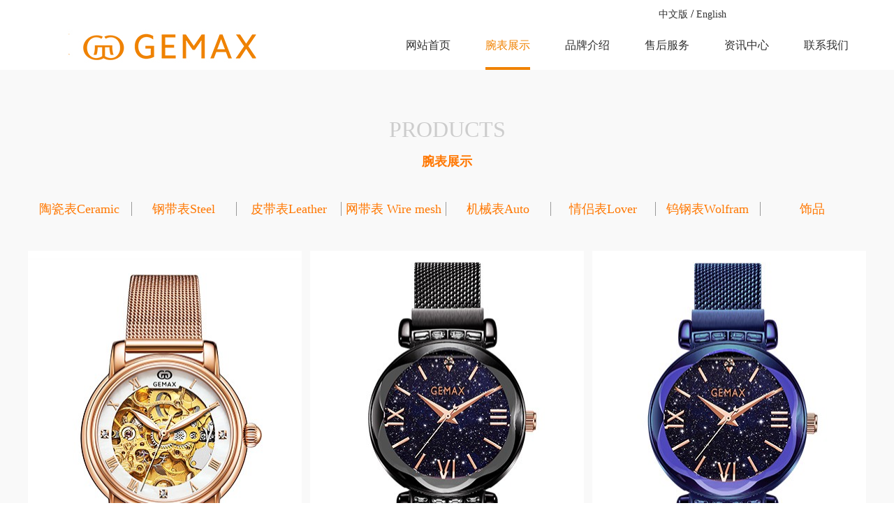

--- FILE ---
content_type: text/html;charset=utf-8
request_url: http://www.gemax-paris.com/pro.aspx?fid=t3:77:3&typeid=77&pageindex=8
body_size: 7389
content:
<!DOCTYPE HTML PUBLIC "-//W3C//DTD HTML 4.01 Transitional//EN" "http://www.w3c.org/TR/1999/REC-html401-19991224/loose.dtd">


<html xmlns="http://www.w3.org/1999/xhtml">
<head><title>
	网带表 Wire mesh belt - 时尚腕表 - 格玛仕 - 广州市格玛仕表业有限公司
</title><meta name="keywords" content="网带表 Wire mesh belt,广州市格玛仕表业有限公司"/><meta name="description" content="网带表 Wire mesh belt,广州市格玛仕表业有限公司"/><link rel="canonical" href="http://www.gemax-paris.com/pro.aspx?fid=t3:77:3&typeid=77" /><meta content="text/html; charset=utf-8" http-equiv="Content-Type" /><link id="css__pro" rel="stylesheet" type="text/css" href="https://0.rc.xiniu.com/g4/M00/79/63/CgAG0mP8bWmAGsTJAABlN0RfYKo719.css?d=20230227171325" /><link rel="bookmark" href="/Images/logo.ico" /><link rel="shortcut icon" href="/Images/logo.ico" />
	
	<script type="text/javascript" src="https://1.rc.xiniu.com/js/jq/jqueryV172.js"></script>
	<script type="text/javascript" src="https://1.rc.xiniu.com/js/pb/1/Public.js"></script>	
	<script type="text/javascript" src="https://1.rc.xiniu.com/js/tl/swfobject_modified.js"></script>
	<script type="text/javascript" src="https://1.rc.xiniu.com/js/tl/swfobject.js"></script>
	 
</head>
<body class="pro_body">
<form method="get" id="form1" name="form1" NavigateId="3" data-pid="02182182180145202200208019621901442110196213204214014501982102080" data-mid="02080145202200208019621901442110196213204214014501982102080">
<div class="aspNetHidden">
<input type="hidden" name="__VIEWSTATE" id="__VIEWSTATE" value="" />
</div>

    <div id="ea_h">
        <div class="top" >
            <div class="t_t" >
                
                    <div id="t_ver" class="t_ver">
                        <ul>
                            
                                    <li><a href='###'>中文版</a></li>
                                
                                    <li><a href='###'>English</a></li>
                                
                        </ul>
                        
                    </div>
                
                
                    <div id="t_tel" class="t_tel">
                        <span class="t_tel_ts"><span name="_t_tel1|" >&nbsp;</span></span>
                        <span class="t_tel_nb"><span name="_t_tel2|" >&nbsp;</span></span>
                        
                    </div>
                
                
                    <div id="t_logo" class="t_logo"> 
                        
                        <div id="ea_l"><a href="/" target="_self"><img alt="广州市格玛仕表业有限公司" src="https://0.rc.xiniu.com/g4/M00/79/62/CgAG0mP8bQSADJ2oAAAv1h6XiLk905.png" /></a></div>
                         
                        
                    </div>
                
            </div>
            
                <div id="ea_n">
                    
                        <div id="xn_n_14_wrap" class="xn_n_14_wrap">
                        	
                            <div class="xn_n_14_wrap_main">
                                <ul id="xn_n_14_VMenu1" class="type1Ul type1Ul_n000">
<li id="type1Li_n0" level=0 index=0 class="xn_n_14_wrap_menu1"><a href="/" target="_self" >网站首页</a></li>
<li id="type1Li_n3" level=0 data_id="3" type="n" index=1 class="xn_n_14_wrap_menu1">
<a href="pro.aspx?FId=n3:3:3" target="_self"><span name="xn_n_14_VMenu11029941652|T_Navigates|Id|3|Name">腕表展示</span></a><ul id="type1Ul_t301" style="display:none" class="type1Ul type1Ul_t301">
<li id="type1Li_t301_1" data_id="3_69" class="xn_n_14_wrap_menu2" type="t" index=1 level=1><a href="products.aspx?TypeId=69&FId=t3:69:3" target="_self"><span name="xn_n_14_VMenu1489042919|T_ProductTypes|Id|69|Name">陶瓷表Ceramic</span></a>
</li>
<li id="type1Li_t301_2" data_id="3_67" class="xn_n_14_wrap_menu2" type="t" index=2 level=1><a href="products.aspx?TypeId=67&FId=t3:67:3" target="_self"><span name="xn_n_14_VMenu11868149844|T_ProductTypes|Id|67|Name">钢带表Steel</span></a>
</li>
<li id="type1Li_t301_3" data_id="3_68" class="xn_n_14_wrap_menu2" type="t" index=3 level=1><a href="products.aspx?TypeId=68&FId=t3:68:3" target="_self"><span name="xn_n_14_VMenu11509537482|T_ProductTypes|Id|68|Name">皮带表Leather</span></a>
</li>
<li id="type1Li_t301_4" data_id="3_77" class="xn_n_14_wrap_menu2" type="t" index=4 level=1><a href="products.aspx?TypeId=77&FId=t3:77:3" target="_self"><span name="xn_n_14_VMenu173240693|T_ProductTypes|Id|77|Name">网带表 Wire mesh belt</span></a>
</li>
<li id="type1Li_t301_5" data_id="3_70" class="xn_n_14_wrap_menu2" type="t" index=5 level=1><a href="products.aspx?TypeId=70&FId=t3:70:3" target="_self"><span name="xn_n_14_VMenu169768617|T_ProductTypes|Id|70|Name">机械表Auto</span></a>
</li>
<li id="type1Li_t301_6" data_id="3_75" class="xn_n_14_wrap_menu2" type="t" index=6 level=1><a href="products.aspx?TypeId=75&FId=t3:75:3" target="_self"><span name="xn_n_14_VMenu11519420574|T_ProductTypes|Id|75|Name">情侣表Lover</span></a>
</li>
<li id="type1Li_t301_7" data_id="3_76" class="xn_n_14_wrap_menu2" type="t" index=7 level=1><a href="products.aspx?TypeId=76&FId=t3:76:3" target="_self"><span name="xn_n_14_VMenu12013609381|T_ProductTypes|Id|76|Name">钨钢表Wolfram steel</span></a>
</li>
<li id="type1Li_t301_8" data_id="3_86" class="xn_n_14_wrap_menu2" type="t" index=8 level=1><a href="products.aspx?TypeId=86&FId=t3:86:3" target="_self"><span name="xn_n_14_VMenu1202120512|T_ProductTypes|Id|86|Name">饰品</span></a>
</li>
</ul>
</li>
<li id="type1Li_n1" level=0 data_id="1" type="n" index=2 class="xn_n_14_wrap_menu1">
<a href="about_complex.aspx?FId=n1:1:1" rel="nofollow" target="_self"><span name="xn_n_14_VMenu1441529433|T_Navigates|Id|1|Name">品牌介绍</span></a><ul id="type1Ul_t101" style="display:none" class="type1Ul type1Ul_t101">
<li id="type1Li_t101_1" data_id="1_1" class="xn_n_14_wrap_menu2" type="t" index=1 level=1><a href="about.aspx?TypeId=1&FId=t1:1:1" rel="nofollow" target="_self"><span name="xn_n_14_VMenu11502483279|T_NewsTypes|Id|1|Name">公司简介</span></a>
</li>
<li id="type1Li_t101_2" data_id="1_2" class="xn_n_14_wrap_menu2" type="t" index=2 level=1><a href="about.aspx?TypeId=2&FId=t1:2:1" rel="nofollow" target="_self"><span name="xn_n_14_VMenu11867348274|T_NewsTypes|Id|2|Name">品牌故事</span></a>
</li>
<li id="type1Li_t101_3" data_id="1_26" class="xn_n_14_wrap_menu2" type="t" index=3 level=1><a href="about.aspx?TypeId=26&FId=t1:26:1" rel="nofollow" target="_self"><span name="xn_n_14_VMenu11967599368|T_NewsTypes|Id|26|Name">发展历程</span></a>
</li>
<li id="type1Li_t101_4" data_id="1_3" class="xn_n_14_wrap_menu2" type="t" index=4 level=1><a href="about.aspx?TypeId=3&FId=t1:3:1" rel="nofollow" target="_self"><span name="xn_n_14_VMenu12019442105|T_NewsTypes|Id|3|Name">资质荣誉</span></a>
</li>
</ul>
</li>
<li id="type1Li_n4" level=0 data_id="4" type="n" index=3 class="xn_n_14_wrap_menu1">
<a href="case_complex.aspx?FId=n4:4:4" target="_self"><span name="xn_n_14_VMenu11429201682|T_Navigates|Id|4|Name">售后服务</span></a><ul id="type1Ul_t401" style="display:none" class="type1Ul type1Ul_t401">
<li id="type1Li_t401_1" data_id="4_90" class="xn_n_14_wrap_menu2" type="t" index=1 level=1><a href="case.aspx?TypeId=90&FId=t4:90:4" target="_self"><span name="xn_n_14_VMenu1262458365|T_NewsTypes|Id|90|Name">终端实体店</span></a>
</li>
</ul>
</li>
<li id="type1Li_n2" level=0 data_id="2" type="n" index=4 class="xn_n_14_wrap_menu1">
<a href="news_complex.aspx?FId=n2:2:2" target="_self"><span name="xn_n_14_VMenu1632607039|T_Navigates|Id|2|Name">资讯中心</span></a><ul id="type1Ul_t201" style="display:none" class="type1Ul type1Ul_t201">
<li id="type1Li_t201_1" data_id="2_4" class="xn_n_14_wrap_menu2" type="t" index=1 level=1><a href="news.aspx?TypeId=4&FId=t2:4:2" target="_self"><span name="xn_n_14_VMenu1891096987|T_NewsTypes|Id|4|Name">公司新闻</span></a>
</li>
</ul>
</li>
<li id="type1Li_n7" level=0 data_id="7" type="n" index=5 class="xn_n_14_wrap_menu1">
<a href="contact.aspx?FId=n7:7:7" rel="nofollow" target="_self"><span name="xn_n_14_VMenu11451225384|T_Navigates|Id|7|Name">联系我们</span></a><ul id="type1Ul_t701" style="display:none" class="type1Ul type1Ul_t701">
<li id="type1Li_t701_1" data_id="7_13" class="xn_n_14_wrap_menu2" type="t" index=1 level=1><a href="contact.aspx?TypeId=13&FId=t7:13:7" rel="nofollow" target="_self"><span name="xn_n_14_VMenu1327871991|T_NewsTypes|Id|13|Name">招商联系</span></a>
</li>
</ul>
</li>
</ul>
<script type="text/javascript">var xn_n_14_VMenu1={normal:{class1:'xn_n_14_wrap_menu1',class2:'xn_n_14_wrap_menu2',class3:'xn_n_14_wrap_menu3',class4:'xn_n_14_wrap_menu4',class5:'xn_n_14_wrap_menu5',class6:'xn_n_14_wrap_menu6'},visited:{class1:'xn_n_14_wrap_menu1_2',class2:'xn_n_14_wrap_menu2_2',class3:'xn_n_14_wrap_menu3_2',class4:'xn_n_14_wrap_menu4_2',class5:'xn_n_14_wrap_menu5_2',class6:'xn_n_14_wrap_menu6_2',class6:'xn_n_14_wrap_menu6_2'},home:{defaultClass:'xn_n_14_wrap_menu1',visitedClass:'xn_n_14_wrap_menu1_2'},content:{defaultClass:'',visitedClass:'',focusClass:''},focus:{class1:'xn_n_14_wrap_menu1_cur',class2:'xn_n_14_wrap_menu2_cur',class3:'xn_n_14_wrap_menu3_cur',class4:'xn_n_14_wrap_menu4_cur',class5:'xn_n_14_wrap_menu5_cur',class6:'xn_n_14_wrap_menu6_cur'},beforeTag:{packUpClass:'',packDownClass:''},expendEffect:1,aniEffect:3,fIdParam:'FId',topUlId:'xn_n_14_VMenu1',homeLiId:'type1Li_n0'};xn_n_14_VMenu1.menu=new BaseControlMenu();xn_n_14_VMenu1.menu.Init('xn_n_14_VMenu1',xn_n_14_VMenu1);xn_n_14_VMenu1.menu.InitMenu('type1Ul_n000',xn_n_14_VMenu1);</script>
                            </div>
                        	
                            
                        </div>
                    
                </div>
            
        </div>
    </div>


  
<div id="ea_ba"></div>

  
        
        <div id="ea_c">
            <div class="n_main">
                <div class="n_content">
                    
                    <div id="n_content_left_t" class="n_content_left_t">
                            <span class="n_content_left_t1">
                                <span id='ShoveWebControl_Text1'>腕表展示</span>
                            </span><span class="n_content_left_t2">
                                <span name="_nleft_n_name1" ><font size="6">Products</font></span>
                            </span>
                            
                    </div>
                    
                    
                    <div class="main_c_zi">
                        <span name="_edi_c218_13" >&nbsp;</span>
                    </div>
                    
                    <div class="n_content_left">
						
						
                        <div id="n_content_left_cnt" class="n_content_left_cnt">
                            <ul id="ShoveWebControl_VMenu2" class="left_typeUl left_typeUl_n000" style="display:none">
<ul id="left_typeUl_t300" class="left_typeUl left_typeUl_t300">
<li id="left_typeLi_t300_1" data_id="3_69" class="left_menu1" type="t" index=1 level=0><a href="products.aspx?TypeId=69&FId=t3:69:3" target="_self"><span name="ShoveWebControl_VMenu21470538601|T_ProductTypes|Id|69|Name">陶瓷表Ceramic</span></a>
</li>
<li id="left_typeLi_t300_2" data_id="3_67" class="left_menu1" type="t" index=2 level=0><a href="products.aspx?TypeId=67&FId=t3:67:3" target="_self"><span name="ShoveWebControl_VMenu22061358847|T_ProductTypes|Id|67|Name">钢带表Steel</span></a>
</li>
<li id="left_typeLi_t300_3" data_id="3_68" class="left_menu1" type="t" index=3 level=0><a href="products.aspx?TypeId=68&FId=t3:68:3" target="_self"><span name="ShoveWebControl_VMenu21862586042|T_ProductTypes|Id|68|Name">皮带表Leather</span></a>
</li>
<li id="left_typeLi_t300_4" data_id="3_77" class="left_menu1" type="t" index=4 level=0><a href="products.aspx?TypeId=77&FId=t3:77:3" target="_self"><span name="ShoveWebControl_VMenu21121779771|T_ProductTypes|Id|77|Name">网带表 Wire mesh belt</span></a>
</li>
<li id="left_typeLi_t300_5" data_id="3_70" class="left_menu1" type="t" index=5 level=0><a href="products.aspx?TypeId=70&FId=t3:70:3" target="_self"><span name="ShoveWebControl_VMenu260863005|T_ProductTypes|Id|70|Name">机械表Auto</span></a>
</li>
<li id="left_typeLi_t300_6" data_id="3_75" class="left_menu1" type="t" index=6 level=0><a href="products.aspx?TypeId=75&FId=t3:75:3" target="_self"><span name="ShoveWebControl_VMenu2704230201|T_ProductTypes|Id|75|Name">情侣表Lover</span></a>
</li>
<li id="left_typeLi_t300_7" data_id="3_76" class="left_menu1" type="t" index=7 level=0><a href="products.aspx?TypeId=76&FId=t3:76:3" target="_self"><span name="ShoveWebControl_VMenu21452746745|T_ProductTypes|Id|76|Name">钨钢表Wolfram steel</span></a>
</li>
<li id="left_typeLi_t300_8" data_id="3_86" class="left_menu1" type="t" index=8 level=0><a href="products.aspx?TypeId=86&FId=t3:86:3" target="_self"><span name="ShoveWebControl_VMenu22021418580|T_ProductTypes|Id|86|Name">饰品</span></a>
</li>
</ul>
</ul>
<script type="text/javascript">var ShoveWebControl_VMenu2={normal:{class1:'left_menu1',class2:'left_menu2',class3:'left_menu3',class4:'left_menu4',class5:'left_menu5',class6:'left_menu6'},visited:{class1:'left_menu1_2',class2:'left_menu2_2',class3:'left_menu3_2',class4:'left_menu4_2',class5:'left_menu5_2',class6:'left_menu6_2',class6:'left_menu6_2'},home:{defaultClass:'nav_menu1',visitedClass:'nav_menu1_2'},content:{defaultClass:'',visitedClass:'',focusClass:''},focus:{class1:'left_menu1_cur',class2:'left_menu2_cur',class3:'left_menu3_cur',class4:'left_menu4_cur',class5:'left_menu5_cur',class6:'left_menu6_cur'},beforeTag:{packUpClass:'',packDownClass:''},expendEffect:1,aniEffect:2,fIdParam:'FId',topUlId:'ShoveWebControl_VMenu2'};ShoveWebControl_VMenu2.menu=new BaseControlMenu();ShoveWebControl_VMenu2.menu.Init('ShoveWebControl_VMenu2',ShoveWebControl_VMenu2);;</script>
							
                        </div>
                        
                        
                    </div>
                    <div class="n_content_right">
                        <div class="n_content_right_name">
                        </div>
                        <div class="n_content_right_m">
                            
                            <div id="n_pro_m" class="n_pro_m">
                                <div id="n_pro_m_t" class="n_pro_m_t">
                                    <span name="_n_pro_m_t">产品列表</span>
								</div>
                                
                                        <div class="n_pro_main">
                                            <div class="n_pro_img"><a target="_blank" href='prod_view.aspx?TypeId=77&Id=1007&FId=t3:77:3'>
                                                <img  data-original='/Private/ProductImg/Small/637071039996002015168601797.jpg' alt='8186W-CR-B2-DW'  title='8186W-CR-B2-DW' /></a> </div>
                                            <div class="n_pro_main_name">
                                                <span class="n_pro_main_name2"><a target="_blank" title='8186W-CR-B2-DW' href='prod_view.aspx?TypeId=77&Id=1007&FId=t3:77:3'>
                                                    
                                                    <span name="_n_pro_m11007|T_Products|Id|1007|Name">8186W-CR-B2-DW</span>
                                                    
                                                </a></span>
                                            </div>
                                            
                                            <div id="n_pro_m1_n_pro_main_cnt_0" class="n_pro_main_cnt">
                                                <span class="n_pro_main_cnt2" ej="edit_span">
                                                    <span id='n_pro_m1_ShoveWebControl_Text3_0'></span>
                                                </span>
                                            </div>
                                            
                                            <div class="n_pro_main_more"><a target="_blank" href='prod_view.aspx?TypeId=77&Id=1007&FId=t3:77:3'>了解更多</a> </div>
                                            
                                            <div class="n_pro_main_order"><a target="_blank" href='order.aspx?Id=1007&FId=t3:77:3'>在线订购</a></div>
                                            
                                        </div>
                                    
                                        <div class="n_pro_main">
                                            <div class="n_pro_img"><a target="_blank" href='prod_view.aspx?TypeId=77&Id=1004&FId=t3:77:3'>
                                                <img  data-original='/Private/ProductImg/Small/6370710364943502211897981281.jpg' alt='8208W-CB-DB'  title='8208W-CB-DB' /></a> </div>
                                            <div class="n_pro_main_name">
                                                <span class="n_pro_main_name2"><a target="_blank" title='8208W-CB-DB' href='prod_view.aspx?TypeId=77&Id=1004&FId=t3:77:3'>
                                                    
                                                    <span name="_n_pro_m11004|T_Products|Id|1004|Name">8208W-CB-DB</span>
                                                    
                                                </a></span>
                                            </div>
                                            
                                            <div id="n_pro_m1_n_pro_main_cnt_1" class="n_pro_main_cnt">
                                                <span class="n_pro_main_cnt2" ej="edit_span">
                                                    <span id='n_pro_m1_ShoveWebControl_Text3_1'></span>
                                                </span>
                                            </div>
                                            
                                            <div class="n_pro_main_more"><a target="_blank" href='prod_view.aspx?TypeId=77&Id=1004&FId=t3:77:3'>了解更多</a> </div>
                                            
                                            <div class="n_pro_main_order"><a target="_blank" href='order.aspx?Id=1004&FId=t3:77:3'>在线订购</a></div>
                                            
                                        </div>
                                    
                                        <div class="n_pro_main">
                                            <div class="n_pro_img"><a target="_blank" href='prod_view.aspx?TypeId=77&Id=1003&FId=t3:77:3'>
                                                <img  data-original='/Private/ProductImg/Small/6370710506740613221332581400.jpg' alt='8208W-CL-DB'  title='8208W-CL-DB' /></a> </div>
                                            <div class="n_pro_main_name">
                                                <span class="n_pro_main_name2"><a target="_blank" title='8208W-CL-DB' href='prod_view.aspx?TypeId=77&Id=1003&FId=t3:77:3'>
                                                    
                                                    <span name="_n_pro_m11003|T_Products|Id|1003|Name">8208W-CL-DB</span>
                                                    
                                                </a></span>
                                            </div>
                                            
                                            <div id="n_pro_m1_n_pro_main_cnt_2" class="n_pro_main_cnt">
                                                <span class="n_pro_main_cnt2" ej="edit_span">
                                                    <span id='n_pro_m1_ShoveWebControl_Text3_2'></span>
                                                </span>
                                            </div>
                                            
                                            <div class="n_pro_main_more"><a target="_blank" href='prod_view.aspx?TypeId=77&Id=1003&FId=t3:77:3'>了解更多</a> </div>
                                            
                                            <div class="n_pro_main_order"><a target="_blank" href='order.aspx?Id=1003&FId=t3:77:3'>在线订购</a></div>
                                            
                                        </div>
                                    
                                        <div class="n_pro_main">
                                            <div class="n_pro_img"><a target="_blank" href='prod_view.aspx?TypeId=77&Id=1002&FId=t3:77:3'>
                                                <img  data-original='/Private/ProductImg/Small/637071037936381866389550146.jpg' alt='8208W-CR-DB'  title='8208W-CR-DB' /></a> </div>
                                            <div class="n_pro_main_name">
                                                <span class="n_pro_main_name2"><a target="_blank" title='8208W-CR-DB' href='prod_view.aspx?TypeId=77&Id=1002&FId=t3:77:3'>
                                                    
                                                    <span name="_n_pro_m11002|T_Products|Id|1002|Name">8208W-CR-DB</span>
                                                    
                                                </a></span>
                                            </div>
                                            
                                            <div id="n_pro_m1_n_pro_main_cnt_3" class="n_pro_main_cnt">
                                                <span class="n_pro_main_cnt2" ej="edit_span">
                                                    <span id='n_pro_m1_ShoveWebControl_Text3_3'></span>
                                                </span>
                                            </div>
                                            
                                            <div class="n_pro_main_more"><a target="_blank" href='prod_view.aspx?TypeId=77&Id=1002&FId=t3:77:3'>了解更多</a> </div>
                                            
                                            <div class="n_pro_main_order"><a target="_blank" href='order.aspx?Id=1002&FId=t3:77:3'>在线订购</a></div>
                                            
                                        </div>
                                    
                                        <div class="n_pro_main">
                                            <div class="n_pro_img"><a target="_blank" href='prod_view.aspx?TypeId=77&Id=1001&FId=t3:77:3'>
                                                <img  data-original='https://0.rc.xiniu.com/g3/M00/01/14/CgAH512vtt6AaNeqAAC2y-GM_IY303.jpg' alt='8208W-CPU-DB'  title='8208W-CPU-DB' /></a> </div>
                                            <div class="n_pro_main_name">
                                                <span class="n_pro_main_name2"><a target="_blank" title='8208W-CPU-DB' href='prod_view.aspx?TypeId=77&Id=1001&FId=t3:77:3'>
                                                    
                                                    <span name="_n_pro_m11001|T_Products|Id|1001|Name">8208W-CPU-DB</span>
                                                    
                                                </a></span>
                                            </div>
                                            
                                            <div id="n_pro_m1_n_pro_main_cnt_4" class="n_pro_main_cnt">
                                                <span class="n_pro_main_cnt2" ej="edit_span">
                                                    <span id='n_pro_m1_ShoveWebControl_Text3_4'></span>
                                                </span>
                                            </div>
                                            
                                            <div class="n_pro_main_more"><a target="_blank" href='prod_view.aspx?TypeId=77&Id=1001&FId=t3:77:3'>了解更多</a> </div>
                                            
                                            <div class="n_pro_main_order"><a target="_blank" href='order.aspx?Id=1001&FId=t3:77:3'>在线订购</a></div>
                                            
                                        </div>
                                    
                                        <div class="n_pro_main">
                                            <div class="n_pro_img"><a target="_blank" href='prod_view.aspx?TypeId=77&Id=996&FId=t3:77:3'>
                                                <img  data-original='/Private/ProductImg/Small/6370710261021531421226707278.jpg' alt='8187W-CR-DB'  title='8187W-CR-DB' /></a> </div>
                                            <div class="n_pro_main_name">
                                                <span class="n_pro_main_name2"><a target="_blank" title='8187W-CR-DB' href='prod_view.aspx?TypeId=77&Id=996&FId=t3:77:3'>
                                                    
                                                    <span name="_n_pro_m1996|T_Products|Id|996|Name">8187W-CR-DB</span>
                                                    
                                                </a></span>
                                            </div>
                                            
                                            <div id="n_pro_m1_n_pro_main_cnt_5" class="n_pro_main_cnt">
                                                <span class="n_pro_main_cnt2" ej="edit_span">
                                                    <span id='n_pro_m1_ShoveWebControl_Text3_5'></span>
                                                </span>
                                            </div>
                                            
                                            <div class="n_pro_main_more"><a target="_blank" href='prod_view.aspx?TypeId=77&Id=996&FId=t3:77:3'>了解更多</a> </div>
                                            
                                            <div class="n_pro_main_order"><a target="_blank" href='order.aspx?Id=996&FId=t3:77:3'>在线订购</a></div>
                                            
                                        </div>
                                    
                                        <div class="n_pro_main">
                                            <div class="n_pro_img"><a target="_blank" href='prod_view.aspx?TypeId=77&Id=995&FId=t3:77:3'>
                                                <img  data-original='/Private/ProductImg/Small/6370710259496531341256683177.jpg' alt='8187W-CPU-DB'  title='8187W-CPU-DB' /></a> </div>
                                            <div class="n_pro_main_name">
                                                <span class="n_pro_main_name2"><a target="_blank" title='8187W-CPU-DB' href='prod_view.aspx?TypeId=77&Id=995&FId=t3:77:3'>
                                                    
                                                    <span name="_n_pro_m1995|T_Products|Id|995|Name">8187W-CPU-DB</span>
                                                    
                                                </a></span>
                                            </div>
                                            
                                            <div id="n_pro_m1_n_pro_main_cnt_6" class="n_pro_main_cnt">
                                                <span class="n_pro_main_cnt2" ej="edit_span">
                                                    <span id='n_pro_m1_ShoveWebControl_Text3_6'></span>
                                                </span>
                                            </div>
                                            
                                            <div class="n_pro_main_more"><a target="_blank" href='prod_view.aspx?TypeId=77&Id=995&FId=t3:77:3'>了解更多</a> </div>
                                            
                                            <div class="n_pro_main_order"><a target="_blank" href='order.aspx?Id=995&FId=t3:77:3'>在线订购</a></div>
                                            
                                        </div>
                                    
                                        <div class="n_pro_main">
                                            <div class="n_pro_img"><a target="_blank" href='prod_view.aspx?TypeId=77&Id=990&FId=t3:77:3'>
                                                <img  data-original='/Private/ProductImg/Small/637071013372400842733262724.jpg' alt='8216W-CR-DB'  title='8216W-CR-DB' /></a> </div>
                                            <div class="n_pro_main_name">
                                                <span class="n_pro_main_name2"><a target="_blank" title='8216W-CR-DB' href='prod_view.aspx?TypeId=77&Id=990&FId=t3:77:3'>
                                                    
                                                    <span name="_n_pro_m1990|T_Products|Id|990|Name">8216W-CR-DB</span>
                                                    
                                                </a></span>
                                            </div>
                                            
                                            <div id="n_pro_m1_n_pro_main_cnt_7" class="n_pro_main_cnt">
                                                <span class="n_pro_main_cnt2" ej="edit_span">
                                                    <span id='n_pro_m1_ShoveWebControl_Text3_7'></span>
                                                </span>
                                            </div>
                                            
                                            <div class="n_pro_main_more"><a target="_blank" href='prod_view.aspx?TypeId=77&Id=990&FId=t3:77:3'>了解更多</a> </div>
                                            
                                            <div class="n_pro_main_order"><a target="_blank" href='order.aspx?Id=990&FId=t3:77:3'>在线订购</a></div>
                                            
                                        </div>
                                    
                                        <div class="n_pro_main">
                                            <div class="n_pro_img"><a target="_blank" href='prod_view.aspx?TypeId=77&Id=989&FId=t3:77:3'>
                                                <img  data-original='https://0.rc.xiniu.com/g4/M00/79/B0/CgAG0mP-vcKAFlcnAAClfnuzevA670.jpg' alt='8216W-CR-DW'  title='8216W-CR-DW' /></a> </div>
                                            <div class="n_pro_main_name">
                                                <span class="n_pro_main_name2"><a target="_blank" title='8216W-CR-DW' href='prod_view.aspx?TypeId=77&Id=989&FId=t3:77:3'>
                                                    
                                                    <span name="_n_pro_m1989|T_Products|Id|989|Name">8216W-CR-DW</span>
                                                    
                                                </a></span>
                                            </div>
                                            
                                            <div id="n_pro_m1_n_pro_main_cnt_8" class="n_pro_main_cnt">
                                                <span class="n_pro_main_cnt2" ej="edit_span">
                                                    <span id='n_pro_m1_ShoveWebControl_Text3_8'></span>
                                                </span>
                                            </div>
                                            
                                            <div class="n_pro_main_more"><a target="_blank" href='prod_view.aspx?TypeId=77&Id=989&FId=t3:77:3'>了解更多</a> </div>
                                            
                                            <div class="n_pro_main_order"><a target="_blank" href='order.aspx?Id=989&FId=t3:77:3'>在线订购</a></div>
                                            
                                        </div>
                                    
                                        <div class="n_pro_main">
                                            <div class="n_pro_img"><a target="_blank" href='prod_view.aspx?TypeId=77&Id=988&FId=t3:77:3'>
                                                <img  data-original='https://0.rc.xiniu.com/g4/M00/79/B0/CgAG0mP-vfaAec0aAAC5_npuHAs253.jpg' alt='8216W-CR-DP'  title='8216W-CR-DP' /></a> </div>
                                            <div class="n_pro_main_name">
                                                <span class="n_pro_main_name2"><a target="_blank" title='8216W-CR-DP' href='prod_view.aspx?TypeId=77&Id=988&FId=t3:77:3'>
                                                    
                                                    <span name="_n_pro_m1988|T_Products|Id|988|Name">8216W-CR-DP</span>
                                                    
                                                </a></span>
                                            </div>
                                            
                                            <div id="n_pro_m1_n_pro_main_cnt_9" class="n_pro_main_cnt">
                                                <span class="n_pro_main_cnt2" ej="edit_span">
                                                    <span id='n_pro_m1_ShoveWebControl_Text3_9'></span>
                                                </span>
                                            </div>
                                            
                                            <div class="n_pro_main_more"><a target="_blank" href='prod_view.aspx?TypeId=77&Id=988&FId=t3:77:3'>了解更多</a> </div>
                                            
                                            <div class="n_pro_main_order"><a target="_blank" href='order.aspx?Id=988&FId=t3:77:3'>在线订购</a></div>
                                            
                                        </div>
                                    
                                        <div class="n_pro_main">
                                            <div class="n_pro_img"><a target="_blank" href='prod_view.aspx?TypeId=77&Id=984&FId=t3:77:3'>
                                                <img  data-original='/Private/ProductImg/Small/6370710124932146751423734257.jpg' alt='8176BWM-CR-DB'  title='8176BWM-CR-DB' /></a> </div>
                                            <div class="n_pro_main_name">
                                                <span class="n_pro_main_name2"><a target="_blank" title='8176BWM-CR-DB' href='prod_view.aspx?TypeId=77&Id=984&FId=t3:77:3'>
                                                    
                                                    <span name="_n_pro_m1984|T_Products|Id|984|Name">8176BWM-CR-DB</span>
                                                    
                                                </a></span>
                                            </div>
                                            
                                            <div id="n_pro_m1_n_pro_main_cnt_10" class="n_pro_main_cnt">
                                                <span class="n_pro_main_cnt2" ej="edit_span">
                                                    <span id='n_pro_m1_ShoveWebControl_Text3_10'></span>
                                                </span>
                                            </div>
                                            
                                            <div class="n_pro_main_more"><a target="_blank" href='prod_view.aspx?TypeId=77&Id=984&FId=t3:77:3'>了解更多</a> </div>
                                            
                                            <div class="n_pro_main_order"><a target="_blank" href='order.aspx?Id=984&FId=t3:77:3'>在线订购</a></div>
                                            
                                        </div>
                                    
                                        <div class="n_pro_main">
                                            <div class="n_pro_img"><a target="_blank" href='prod_view.aspx?TypeId=77&Id=979&FId=t3:77:3'>
                                                <img  data-original='/Private/ProductImg/Small/637071043922878482494543219.jpg' alt='9096BW-CPU-DB'  title='9096BW-CPU-DB' /></a> </div>
                                            <div class="n_pro_main_name">
                                                <span class="n_pro_main_name2"><a target="_blank" title='9096BW-CPU-DB' href='prod_view.aspx?TypeId=77&Id=979&FId=t3:77:3'>
                                                    
                                                    <span name="_n_pro_m1979|T_Products|Id|979|Name">9096BW-CPU-DB</span>
                                                    
                                                </a></span>
                                            </div>
                                            
                                            <div id="n_pro_m1_n_pro_main_cnt_11" class="n_pro_main_cnt">
                                                <span class="n_pro_main_cnt2" ej="edit_span">
                                                    <span id='n_pro_m1_ShoveWebControl_Text3_11'></span>
                                                </span>
                                            </div>
                                            
                                            <div class="n_pro_main_more"><a target="_blank" href='prod_view.aspx?TypeId=77&Id=979&FId=t3:77:3'>了解更多</a> </div>
                                            
                                            <div class="n_pro_main_order"><a target="_blank" href='order.aspx?Id=979&FId=t3:77:3'>在线订购</a></div>
                                            
                                        </div>
                                    
								
                            </div>							
                            
                            
                            <div id="fy" class="fy">
                                <div>
	<span class="fy_1">共</span><span class="fy_9">161</span><span class="fy_4">条</span><span class="fy_7">页次8/14</span><span class="fy_3"><a class="fy_3_A" href="/pro.aspx?fid=t3:77:3&typeid=77">首页</a></span><span class="fy_2"><a class="fy_2A"  href="/pro.aspx?fid=t3:77:3&typeid=77&pageindex=7">上一页</a></span><span >...</span>&nbsp;&nbsp;<span class="fy_out"><a class="fy_out_A" href="/pro.aspx?fid=t3:77:3&typeid=77&pageindex=3">3</a></span><span class="fy_out"><a class="fy_out_A" href="/pro.aspx?fid=t3:77:3&typeid=77&pageindex=4">4</a></span><span class="fy_out"><a class="fy_out_A" href="/pro.aspx?fid=t3:77:3&typeid=77&pageindex=5">5</a></span><span class="fy_out"><a class="fy_out_A" href="/pro.aspx?fid=t3:77:3&typeid=77&pageindex=6">6</a></span><span class="fy_out"><a class="fy_out_A" href="/pro.aspx?fid=t3:77:3&typeid=77&pageindex=7">7</a></span><span class="fy_on"><a class="fy_on_A">8</a></span><span class="fy_out"><a class="fy_out_A" href="/pro.aspx?fid=t3:77:3&typeid=77&pageindex=9">9</a></span><span class="fy_out"><a class="fy_out_A" href="/pro.aspx?fid=t3:77:3&typeid=77&pageindex=10">10</a></span><span class="fy_out"><a class="fy_out_A" href="/pro.aspx?fid=t3:77:3&typeid=77&pageindex=11">11</a></span><span class="fy_out"><a class="fy_out_A" href="/pro.aspx?fid=t3:77:3&typeid=77&pageindex=12">12</a></span><span >...</span><span class="fy_6"><a class="fy_6_A" href="/pro.aspx?fid=t3:77:3&typeid=77&pageindex=9">下一页</a></span><span class="fy_5"><a class="fy_6_A" href="/pro.aspx?fid=t3:77:3&typeid=77&pageindex=14">尾页</a></span>
</div>
                                
                            </div>
                            
                        </div>        
                    </div>
                    <div class="clear"></div>
                </div>
            </div>
        </div>
        
  


  
        
        
        <div id="ea_b">
            <div class="foot">
                <div class="foot_c">
                    
                    
                    <div id="foot_link2" class="foot_link2">
                        <select name="foot_link_xl" id="foot_link_xl" onchange="if(this.value != &#39;-1&#39;){window.open(this.value);}" FoundField="" CompareWay="1" style="width:150px;">
	<option selected="selected" value="-1" BindId="-1">友情链接</option>
	<option value="http://gemax.jd.com/" BindId="44">格玛仕京东旗舰店</option>
	<option value="http://gemashi.tmall.com" BindId="45">格玛仕天猫旗舰店</option>
	<option value="http://gemaxgd.tmall.com/?spm=a1z10.3-b.1997427721.d4918089.JzvTEj" BindId="46">格玛仕格度专卖店</option>

</select>
                        
                    </div>
                    
                    
                    <div id="foot_nav" class="foot_nav">
                        <ul id="ShoveWebControl_VMenu3" class="foot_type1Ul foot_type1Ul_n000">
<li id="foot_type1Li_n3" level=0 data_id="3" type="n" index=1 class="foot_menu1">
<a href="pro.aspx?FId=n3:3:3" target="_self"><span name="ShoveWebControl_VMenu3304026253|T_Navigates|Id|3|Name">腕表展示</span></a><ul id="foot_type1Ul_t301" class="foot_type1Ul foot_type1Ul_t301">
<li id="foot_type1Li_t301_1" data_id="3_69" class="foot_menu2" type="t" index=1 level=1><a href="pro.aspx?FId=t3:69:3&TypeId=69" target="_self"><span name="ShoveWebControl_VMenu31287960695|T_ProductTypes|Id|69|Name">陶瓷表Ceramic</span></a>
</li>
<li id="foot_type1Li_t301_2" data_id="3_67" class="foot_menu2" type="t" index=2 level=1><a href="pro.aspx?FId=t3:67:3&TypeId=67" target="_self"><span name="ShoveWebControl_VMenu3917473130|T_ProductTypes|Id|67|Name">钢带表Steel</span></a>
</li>
<li id="foot_type1Li_t301_3" data_id="3_68" class="foot_menu2" type="t" index=3 level=1><a href="pro.aspx?FId=t3:68:3&TypeId=68" target="_self"><span name="ShoveWebControl_VMenu31714521695|T_ProductTypes|Id|68|Name">皮带表Leather</span></a>
</li>
<li id="foot_type1Li_t301_4" data_id="3_77" class="foot_menu2" type="t" index=4 level=1><a href="pro.aspx?FId=t3:77:3&TypeId=77" target="_self"><span name="ShoveWebControl_VMenu31489483195|T_ProductTypes|Id|77|Name">网带表 Wire mesh belt</span></a>
</li>
<li id="foot_type1Li_t301_5" data_id="3_70" class="foot_menu2" type="t" index=5 level=1><a href="pro.aspx?FId=t3:70:3&TypeId=70" target="_self"><span name="ShoveWebControl_VMenu3541336145|T_ProductTypes|Id|70|Name">机械表Auto</span></a>
</li>
<li id="foot_type1Li_t301_6" data_id="3_75" class="foot_menu2" type="t" index=6 level=1><a href="pro.aspx?FId=t3:75:3&TypeId=75" target="_self"><span name="ShoveWebControl_VMenu31897365584|T_ProductTypes|Id|75|Name">情侣表Lover</span></a>
</li>
<li id="foot_type1Li_t301_7" data_id="3_76" class="foot_menu2" type="t" index=7 level=1><a href="pro.aspx?FId=t3:76:3&TypeId=76" target="_self"><span name="ShoveWebControl_VMenu31449896635|T_ProductTypes|Id|76|Name">钨钢表Wolfram steel</span></a>
</li>
<li id="foot_type1Li_t301_8" data_id="3_86" class="foot_menu2" type="t" index=8 level=1><a href="pro.aspx?FId=t3:86:3&TypeId=86" target="_self"><span name="ShoveWebControl_VMenu31155720844|T_ProductTypes|Id|86|Name">饰品</span></a>
</li>
</ul>
</li>
<li id="foot_type1Li_n1" level=0 data_id="1" type="n" index=2 class="foot_menu1">
<a href="about_complex.aspx?FId=n1:1:1" rel="nofollow" target="_self"><span name="ShoveWebControl_VMenu3428440021|T_Navigates|Id|1|Name">品牌介绍</span></a><ul id="foot_type1Ul_t101" class="foot_type1Ul foot_type1Ul_t101">
<li id="foot_type1Li_t101_1" data_id="1_1" class="foot_menu2" type="t" index=1 level=1><a href="about_complex.aspx?FId=t1:1:1&TypeId=1" rel="nofollow" target="_self"><span name="ShoveWebControl_VMenu31242647292|T_NewsTypes|Id|1|Name">公司简介</span></a>
</li>
<li id="foot_type1Li_t101_2" data_id="1_2" class="foot_menu2" type="t" index=2 level=1><a href="about_complex.aspx?FId=t1:2:1&TypeId=2" rel="nofollow" target="_self"><span name="ShoveWebControl_VMenu32040729168|T_NewsTypes|Id|2|Name">品牌故事</span></a>
</li>
<li id="foot_type1Li_t101_3" data_id="1_26" class="foot_menu2" type="t" index=3 level=1><a href="about_complex.aspx?FId=t1:26:1&TypeId=26" rel="nofollow" target="_self"><span name="ShoveWebControl_VMenu31818562496|T_NewsTypes|Id|26|Name">发展历程</span></a>
</li>
<li id="foot_type1Li_t101_4" data_id="1_3" class="foot_menu2" type="t" index=4 level=1><a href="about_complex.aspx?FId=t1:3:1&TypeId=3" rel="nofollow" target="_self"><span name="ShoveWebControl_VMenu3636447530|T_NewsTypes|Id|3|Name">资质荣誉</span></a>
</li>
</ul>
</li>
<li id="foot_type1Li_n4" level=0 data_id="4" type="n" index=3 class="foot_menu1">
<a href="case_complex.aspx?FId=n4:4:4" target="_self"><span name="ShoveWebControl_VMenu3776437664|T_Navigates|Id|4|Name">售后服务</span></a><ul id="foot_type1Ul_t401" class="foot_type1Ul foot_type1Ul_t401">
<li id="foot_type1Li_t401_1" data_id="4_90" class="foot_menu2" type="t" index=1 level=1><a href="case_complex.aspx?FId=t4:90:4&TypeId=90" target="_self"><span name="ShoveWebControl_VMenu3385823521|T_NewsTypes|Id|90|Name">终端实体店</span></a>
</li>
</ul>
</li>
<li id="foot_type1Li_n2" level=0 data_id="2" type="n" index=4 class="foot_menu1">
<a href="news_complex.aspx?FId=n2:2:2" target="_self"><span name="ShoveWebControl_VMenu31213778155|T_Navigates|Id|2|Name">资讯中心</span></a><ul id="foot_type1Ul_t201" class="foot_type1Ul foot_type1Ul_t201">
<li id="foot_type1Li_t201_1" data_id="2_4" class="foot_menu2" type="t" index=1 level=1><a href="news_complex.aspx?FId=t2:4:2&TypeId=4" target="_self"><span name="ShoveWebControl_VMenu31792836354|T_NewsTypes|Id|4|Name">公司新闻</span></a>
</li>
</ul>
</li>
<li id="foot_type1Li_n7" level=0 data_id="7" type="n" index=5 class="foot_menu1">
<a href="contact.aspx?FId=n7:7:7" rel="nofollow" target="_self"><span name="ShoveWebControl_VMenu31058073688|T_Navigates|Id|7|Name">联系我们</span></a><ul id="foot_type1Ul_t701" class="foot_type1Ul foot_type1Ul_t701">
<li id="foot_type1Li_t701_1" data_id="7_13" class="foot_menu2" type="t" index=1 level=1><a href="contact.aspx?FId=t7:13:7&TypeId=13" rel="nofollow" target="_self"><span name="ShoveWebControl_VMenu31607532626|T_NewsTypes|Id|13|Name">招商联系</span></a>
</li>
</ul>
</li>
</ul>
<script type="text/javascript">var ShoveWebControl_VMenu3={normal:{class1:'foot_menu1',class2:'foot_menu2',class3:'',class4:'',class5:'',class6:''},visited:{class1:'foot_menu1',class2:'foot_menu2',class3:'',class4:'',class5:'',class6:'',class6:''},home:{defaultClass:'foot_menu1',visitedClass:'foot_menu1_2'},content:{defaultClass:'',visitedClass:'',focusClass:''},focus:{class1:'foot_menu1',class2:'foot_menu2',class3:'',class4:'',class5:'',class6:''},beforeTag:{packUpClass:'',packDownClass:''},expendEffect:1,aniEffect:1,fIdParam:'FId',topUlId:'ShoveWebControl_VMenu3'};ShoveWebControl_VMenu3.menu=new BaseControlMenu();ShoveWebControl_VMenu3.menu.Init('ShoveWebControl_VMenu3',ShoveWebControl_VMenu3);;</script>
                        
                    </div>
                    
                    
                    <div id="foot_copy" class="foot_copy">
                        <div class="foot_copy_name">
                            <span name="_foot_copy1|">Copyright &copy; 2005 - 2013 广州市格玛仕/广州市格度表业有限公司</span>
                        </div>
                        <div class="foot_copy_ba">
                            <a rel="nofollow" href="https://beian.miit.gov.cn" target="_blank">
                                <span name="_foot_copy2|" >粤ICP备2022151835号&nbsp;</span>
                            </a>
                        </div>
<div class="foot_copy_ba"><a href="/siteMap.html" class="foot_copy_map" target="_blank">&nbsp;&nbsp;网站地图</a></div>
                        
                    
 <div class="foot_copy_ba"><span class="xn_brand">犀牛云提供企业云服务</span></div> </div>
                    
                    
                    <div class="xn_f_1_warp" id="xn_f_1_warp" >
                        
                        <div class="xn_f_1_box">
                            
                        </div>
                        
                    </div>
                    
                    
                    <div class="xn_f_2_warp" id="xn_f_2_warp" >
                        
                        <div class="xn_f_2_box">
                            
                        </div>
                        
                    </div>
                    
                </div>
            </div>
        </div>
        



  
<div id="ea_m"></div>


<div id="ea_wj"></div>


<div id="ea_pi"></div>

  <input type="hidden" id="pageId" value="14" />
  <script id="js__pro" type="text/javascript" src="https://0.rc.xiniu.com/g4/M00/79/60/CgAG0mP8a8WAHdkMAAAWLTSub6w4834.js?d=20230227171020" ></script>

<script type='text/javascript'>(function(){var k=new Date,f=null,h=function(){window.acessFinish=new Date-k};window.addEventListener?window.addEventListener('load',h):window.attachEvent&&window.attachEvent('onload',h);var f=setTimeout(function(){f&&clearTimeout(f);var b=document.location.href,a;a=/\.html|.htm/.test(document.location.href)?document.forms[0].getAttribute('Page'):'';var c=window.document.referrer,b='/Admin/Access/Load.ashx?req\x3d'+d(b);a&&(b+='\x26f\x3d'+d(a));a=d(c);if(3200<a.length){var e=c.indexOf('?');0<e&&(a=d(c.substr(0,e)))}b+='\x26ref\x3d'+a+'\x26sw\x3d'+screen.width+'\x26sh\x3d'+screen.height;b+='\x26cs\x3d'+(window.jLoad?window.jLoad:-1);b+='\x26_t\x3d'+Math.random();b+='\x26ht\x3d'+d(('https:'==document.location.protocol?'https://':'http://')+document.domain);'off'==sessionStorage.getItem('cookie')&&(b+='\x26ck\x3doff');$?$.getScript(b):(c=document.createElement('script'),c.src=b,document.body.appendChild(c))},3E3),g=null,d=function(b){if(!b)return b;if(!g){g={};for(var a=0;10>a;a++)g[String.fromCharCode(97+a)]='0'+a.toString();for(a=10;26>a;a++)g[String.fromCharCode(97+a)]=a.toString()}for(var c='',e,d,f=b.length,a=0;a<f;a++)e=b.charAt(a),c=(d=g[e])?c+('x'+d):c+e;return encodeURIComponent(c).replace(/%/g,'x50').replace(/\./g,'x51')}})();</script></form>
</body>
</html>



--- FILE ---
content_type: text/css
request_url: https://0.rc.xiniu.com/g4/M00/79/63/CgAG0mP8bWmAGsTJAABlN0RfYKo719.css?d=20230227171325
body_size: 25771
content:


@charset "utf-8";


html, body, div, p, ul, ol, li, dl, dt, dd, h1, h2, h3, h4, h5, h6, form, input, select, button, textarea, iframe, table, th, td {margin: 0; padding: 0; }
img { border: 0 none; vertical-align: top; }
ul,li,dl,dd,dt { list-style-type: none; }
i,em,cite { font-style: normal; }
body {  -webkit-text-size-adjust:none;  font-family:"Microsoft YaHei";min-width: 1200px;}
a{ text-decoration: none; }
.clear,.cle {clear:both;}
a,area { blr:expression(this.onFocus=this.blur()) }   
a:focus { outline: none; }    




.t_ver { position: absolute; right: 200px;top: 0px; height: 40px; line-height: 40px; overflow: hidden; }
.t_ver ul{ padding-left: 28px; margin: 0 !important;}
.t_ver ul li{ display: inline; }
.t_ver ul li a{ font-size: 14px; color: #333333; }
.t_ver ul li:nth-child(1):after{content: " /";}
.t_ver ul li a:hover{ color: #f08200; }


.t_tel{ position:absolute; right:0px; top:0px; height: 40px; line-height: 40px; text-align:right; }
.t_tel_ts{ font-size:14px; color: #303030;}
.t_tel_nb{font-size: 14px; color: #f08200; font-weight: bold; padding-left:10px;}


.t_logo{width: 418px;height: 80px;margin-top: 10px; overflow: hidden;float: left;}
.t_logo img{width:418px;height:80px;}
#ea_l{position:relative;top:0px;left:0px;width:418px;height:80px;}



.xn_n_14_wrap{width: auto;height: 70px;float: right;}
.xn_n_14_wrap_main>ul>li{max-width: 145px; float: left;height: 70px;line-height: 70px;font-size: 16px;text-align: center;}
.xn_n_14_wrap_main>ul>li>a{padding-bottom: 0 !important; display: block; height: 66px; color: #303030; margin: 0 25px; overflow: hidden; }
.xn_n_14_wrap_main>ul>li:hover>a,.xn_n_14_wrap_main>ul>li.xn_n_14_wrap_menu1_2>a,.xn_n_14_wrap_main>ul>li.xn_n_14_wrap_menu1_cur>a{border-bottom: 4px solid #f08200;color: #f08200;padding-bottom: 35px;}
.xn_n_14_wrap_main>ul>li>ul{background: #fff;}
.xn_n_14_wrap_main>ul>li>ul>li{border-top: 1px solid #e5e5e5;height: 40px;line-height: 40px;font-size: 14px;text-align: center;}
.xn_n_14_wrap_main>ul>li>ul>li>a{color: #808080;}
.xn_n_14_wrap_main>ul>li>ul>li>a:hover{color: #f08200;}
.xn_n_14_wrap_main>ul>li>ul>li>ul{display: none!important;}


.top{ width: 1200px; margin:0 auto; z-index:99; position:relative;height: 100px;min-width: 1200px; }
.t_t{ width: 1200px;height: 30px;position: relative;margin:0 auto; z-index: 99; }







.main_c_zi{text-align: center;font-size: 12px;color: #808080;margin-top: 2px;line-height: 16px;width: 1200px;overflow: hidden;margin-bottom: 15px;}
.sp_c_zi{height: 32px;line-height: 32px;background: #f9f9f9;text-align: center;color: #4c4c4c;font-size: 24px;width: 172px;overflow: hidden;position: absolute;top: 437px;left: 514px;}
.case_body .main_c_zi,.case_view_body .main_c_zi{width: 990px;margin: 2px auto 15px auto;text-align: left;}


.n_main{width: 100%; margin:0; padding:0; background:#f9f9f9; height:auto; overflow:hidden; position: relative;} 
.n_content{width:1200px; margin:0 auto;position: relative;}
.news_body .n_main,.news_complex_body .n_main{padding-bottom: 30px;}


.n_content_left{width:1200px; height:40px; position:relative;overflow: hidden;}
.pro_body .n_content_left,.prod_view_body .n_content_left,.products_body .n_content_left{height: auto;line-height: 20px;margin-bottom: 45px;margin-top: 25px;}
.case_body .n_content_left,.case_view_body .n_content_left{display: none;}


.n_content_right{position:relative; width:1200px; height: auto; padding-bottom:20px;}
.news_body .n_content_right,.news_complex_body{display: none;}


.n_content_right_name{ width:92%; height:90px; margin:0 auto; position:relative; border-bottom:1px solid #DBDBDB;display: none;}


.n_content_right_m { width:1200px; line-height:24px; color:#4c4c4c; font-size:12px; position:relative;}


.n_content_left{clear:both;}
.n_content_left_t{ width:1200px; height:90px; color:#FFFFFF; text-align:center;padding-top: 56px;position: relative;overflow: hidden;}
.n_content_left_t1{display: block;width: 1200px;height: 30px;line-height:30px;font-size: 18px;color:#ff7700; position: absolute;top:116px;left: 0px;overflow: hidden;font-weight: bold;}
.n_content_left_t2{display: block;width: 1200px;height: 60px;line-height: 59px;position: absolute;top:56px;left: 0px;overflow: hidden;font-size: 72px;color: #ccc;font-family: "FangSong";text-transform: uppercase;}


.n_content_left_cnt{width:1200px; height: 40px;overflow: hidden;text-align: center;}
.pro_body .n_content_left_cnt,.prod_view_body .n_content_left_cnt,.products_body .n_content_left_cnt{height: auto;line-height: 20px;}
.pro_body .n_content_left_cnt ul,.prod_view_body .n_content_left_cnt ul,.products_body .n_content_left_cnt ul{height: auto;}
.pro_body .n_content_left_cnt ul li,.prod_view_body .n_content_left_cnt ul li,.products_body .n_content_left_cnt ul li{width: 149px;height: 20px;line-height: 20px;border-left: 1px solid #999;background: none;margin-left: -4px;}
.pro_body .n_content_left_cnt li:first-child,.prod_view_body .n_content_left_cnt li:first-child,.products_body .n_content_left_cnt li:first-child{border-left: none;}
.pro_body .left_menu1 a,.prod_view_body .left_menu1 a,.products_body .left_menu1 a{width:149px; display:block; height: 20px; line-height:20px;color:#ff7700; text-decoration:none;overflow: hidden;}
.pro_body .left_menu1 a:hover,.prod_view_body .left_menu1 a:hover,.products_body .left_menu1 a:hover{width:149px;height: 20px;line-height: 20px; display:block; color:#000000;text-decoration:none; background:none;}
.pro_body .left_menu1_cur,.prod_view_body .left_menu1_cur,.products_body .left_menu1_cur{width:149px;height: 20px;line-height: 20px;overflow: hidden;text-align: center;  background:none;  font-size:18px;display:inline-block;}
.pro_body .left_menu1_cur,.prod_view_body .left_menu1_cur,.products_body .left_menu1_cur{*display: inline;*margin-right: 4px;}

.pro_body .left_menu1_cur a,.prod_view_body .left_menu1_cur a,.products_body .left_menu1_cur a{width:149px;height: 20px;line-height: 20px;overflow: hidden;text-align: center;  background:none;  font-size:18px;color:#ff7700;display:block;overflow: hidden;}
.pro_body .left_menu1_cur a:hover,.prod_view_body .left_menu1_cur a:hover,.products_body .left_menu1_cur a:hover{width:149px;height: 20px;line-height: 20px;overflow: hidden;text-align: center;  background:none;  font-size:18px;color:#000000;}
.n_content_left_cnt ul{display: inline-block;height: 40px}
.n_content_left_cnt ul{*display: inline;height: 40px;}
.n_content_left_cnt ul li ul li ul{border-bottom:none !important;}
.left_menu1 {width:189px;height: 40px;line-height: 40px;overflow: hidden;text-align: center;  background: #ff8040;  font-size:18px;display:inline-block;}
.left_menu1{*display: inline;*margin-right: 4px;}
.left_menu1 a{width:189px; display:block; height: 40px; line-height:40px;color:#fff; text-decoration:none;overflow: hidden;}
.left_menu1 a:hover{width:189px;height: 40px;line-height: 40px; display:block; color:#fff;text-decoration:none; background: #ff7700;}
.left_menu1_cur{width:189px;height: 40px;line-height: 40px;overflow: hidden;text-align: center;  background: #ff7700;  font-size:18px;display:inline-block;}
.left_menu1_cur{*display: inline;*margin-right: 4px;}
.left_menu1_cur a{width:189px;height: 40px;line-height: 40px;overflow: hidden;text-align: center;  background: #ff7700;  font-size:18px;color:#ffffff;display:block;overflow: hidden;}
.left_menu1_cur a:hover{width:189px;height: 40px;line-height: 40px;overflow: hidden;text-align: center;  background: #ff7700;  font-size:18px;color:#fff;}
.left_menu1_2 {margin:0 auto;width:193px;  background: #FFFFFF; font-weight:bold; font-size:13px; font-weight:bold; margin-bottom:6px;}
.left_menu1_2 a{width:100px; margin:0px auto 6px auto; border-bottom:1px solid #EBEBEB; font-weight:bold; font-size:13px; font-weight:bold; display:inline-block; padding-left:68px; line-height:30px; color: #d40000; background:url(http://www.gemax-paris.com/Images/Contents/pro/icpsp1_n_left_menujt.png?d=20150826115119635) 50px center no-repeat #fff; text-decoration:none;}
.left_menu1_2 a:hover{width:100px; padding-left:68px; display:inline-block; line-height:30px; color:#fff;text-decoration:none; background: #DE0000;}
.left_menu2{ width:193px;display: none;}
.left_menu2 a{ text-indent:10px; color:#333; background:none !important;}
.left_menu2 a:hover{ color:#000; background:none !important;  color:#333;}
.left_menu2_2{ width:193px;}
.left_menu2_2 a{text-indent:10px; background:none !important;  color:#C00;}
.left_menu2_2 a:hover{ color:#000; background:none !important;  color:#333;}
.left_menu2_cur{ width:193px;}
.left_menu2_cur a{text-indent:10px; color:#C00; background:none !important;}
.left_menu2_cur a:hover{ color:#000; background:none !important;}
.left_menu3{ width:193px;display: none;}
.left_menu3 a{  color:#000; height:20px; text-indent:20px; background:none !important; font-weight:normal;  border:none !important;}
.left_menu3 a:hover{ color: #F00; height:20px; background:none !important; font-weight:normal;}
.left_menu3_2{ width:193px;}
.left_menu3_2 a{  color:#C00; height:20px; text-indent:20px; background:none !important; font-weight:normal;  border:none !important;}
.left_menu3_2 a:hover{ color:#F00; height:20px; background:none !important; font-weight:normal;}
.left_menu3_cur{ width:193px;}
.left_menu3_cur a{  color: #C00; height:20px; text-indent:20px; background:none !important; font-weight:normal;  border:none !important;}
.left_menu3_cur a:hover{ color:#F00; background:none !important; font-weight:normal;}
.n_content_left_cnt ul ul li ul{display: none !important;}


.xn_c_1_newsWrap{border:1px solid #ccc;width:220px;}
.xn_c_1_tName{padding-left:10px;height:45px;line-height:45px;background:#ccc;font-size:16px;font-family:Microsoft YaHei;}
.xn_c_1_items{font-size:14px;font-family:Microsoft YaHei;margin:10px 12px;border-bottom:1px solid #ccc;padding-bottom:10px;}
.xn_c_1_items:last-child{border:none;}
.xn_c_1_ptime{font-size:12px;}
.xn_c_1_title{margin-bottom:10px;overflow:hidden;text-overflow:ellipsis;width:200px;white-space:nowrap;}


.n_content_right_name_l{ position:absolute;  left:0; height:80px; margin:8px auto; color:#d40000; font-size:32px; line-height:40px;}
.n_content_right_name_l1{color:#CCCCCC; font-variant:small-caps;}
.n_content_right_name_l2{color:#d40000;}


.n_content_right_name_r{position:absolute; bottom:0; right:0px; width:400px; height:30px; color:#777; font-size:12px; text-align:right;}
.n_r_wz1,.n_r_wz2,.n_r_wz3,.n_r_wz4,.n_r_wz5,.n_r_wz6{}
.n_content_right_name_r ul li{float:right; line-height:34px;}
.n_content_right_name_r ul li img{ margin-right:12px;}


.fy{ width:1200px; margin:40px auto; text-align:center; font-size:14px;clear: both;height: 26px;overflow: hidden; }
.fy span a{display: block; }
.fy_1{display: none;}
.fy_2{display:inline-block;width: 70px;height: 26px;line-height: 26px;text-align: center;color: #fbeff5;background: #282828;margin-right: 10px;vertical-align: top;}
.fy_2 a{color: #fbeff5;}
.fy_2:hover{background: #ff7700;}
.fy_3{margin-left:5px; margin-right:5px;display: none;}
.fy_4{display: none;}
.fy_5{margin-left:5px; margin-right:5px;display:none;}
.fy_6{display:inline-block;width: 70px;height: 26px;line-height: 26px;text-align: center;color: #fbeff5;background: #282828;margin-left: 10px;vertical-align: top;}
.fy_6 a{color: #fbeff5;}
.fy_6:hover{background: #ff7700;}
.fy_7{ margin-left:5px; margin-right:5px;display: none;}
.fy_8{}
.fy_9{display: none;}
.fy_out{display:inline-block;width: 26px;height: 24px;line-height: 24px;border:1px solid #e6e6e6;text-align: center;vertical-align: top;argin-right: 2px;margin-left: 2px;}
.fy_out a{color: #050505;}
.fy_on{display:inline-block;width: 28px;height: 26px;line-height: 26px;text-align: center;background: #ff7700;color:#ffffff;margin-right: 2px;margin-left: 2px;vertical-align: top;}
.fy_on a{color: #fff;}


.xn_c_4_wrap{width:220px;margin:10px auto;font-size:12px;}
.xn_c_4_wbox{width:220px;}
.xn_c_4_top{width:220px;line-height:30px;}
.xn_c_4_cocnt{width:220px;}
.xn_c_4_cocntlft{float:left;width:80px;}
.xn_c_4_cocntlft img{width:80px;height:100px;}
.xn_c_4_cocntrit{float:left;width:140px;}
.xn_c_4_cocntrit_name{width:140px;line-height:20px;}
.xn_c_4_cocntrit_time{width:140px;line-height:20px;}
.xn_c_4_cocntrit_cont{width:140px;height:40px;line-height:20px;overflow:hidden;}
.xn_c_4_cocntrit_more{width:140px;}


.xn_c_5_wrap{width:220px;margin:10px auto;font-size:12px;}
.xn_c_5_wbox{width:220px;}
.xn_c_5_top{width:220px;line-height:30px;}
.xn_c_5_cocnt{width:220px;}
.xn_c_5_cocntlft{float:left;width:80px;}
.xn_c_5_cocntlft img{width:80px;height:100px;}
.xn_c_5_cocntrit{float:left;width:140px;}
.xn_c_5_cocntrit_name{width:140px;line-height:20px;}
.xn_c_5_cocntrit_time{width:140px;line-height:20px;}
.xn_c_5_cocntrit_Click{width:140px;}
.xn_c_5_cocntrit_cont{width:140px;height:40px;line-height:20px;overflow:hidden;}
.xn_c_5_cocntrit_more{width:140px;}


.xn_c_6_wrap{width:220px;margin:10px auto;font-size:12px;}
.xn_c_6_wbox{width:220px;}
.xn_c_6_top{width:220px;line-height:30px;}
.xn_c_6_cocnt{width:220px;}
.xn_c_6_cocntlft{float:left;width:80px;}
.xn_c_6_cocntlft img{width:80px;height:100px;}
.xn_c_6_cocntrit{float:left;width:140px;}
.xn_c_6_cocntrit_name{width:140px;line-height:20px;}
.xn_c_6_cocntrit_time{width:140px;line-height:20px;}
.xn_c_6_cocntrit_Click{width:140px;}
.xn_c_6_cocntrit_cont{width:140px;height:40px;line-height:20px;overflow:hidden;}
.xn_c_6_cocntrit_more{width:140px;}


.xn_c_7_wrap{position:absolute;left: 510px;top: -9px;background:url(http://www.gemax-paris.com/Images/Contents/pro/xn_c_7_wrap.png?d=20150826115119635) no-repeat;width: 180px;height: 55px;z-index: 1;}
.xn_c_7_main{width: 180px;height: 55px;line-height: 62px;text-align: center;cursor: pointer;display:block;color: #f9f9f9;font-size: 14px;overflow: hidden;}


.xn_c_9_wrap{width:300px;margin:20px auto;}
.xn_c_9_head{width:100%;height:50px;line-height:50px;}
.xn_c_9_UpControl{background:url(http://www.gemax-paris.com/Images/Contents/pro/incsp1_up_but.png?d=20150826115119635) no-repeat center;width:100%;height:37px;cursor:pointer;}
.xn_c_9_DownControl{background:url(http://www.gemax-paris.com/Images/Contents/pro/incsp1_down_but.png?d=20150826115119635) no-repeat center;width:100%;height:37px;cursor:pointer;}
.xn_c_9_wbox{width:100%;height:660px;overflow:hidden;}
.xn_c_9_slide{width:100%;height:900000px;}
.xn_c_9_list{width:100%;height:200px;margin-top:20px;}
.xn_c_9_img{width:100%;height:100px;}
.xn_c_9_img img{width:100%;height:100px;}
.xn_c_9_content{width:100%;height:100px;}
.xn_c_9_title{width:100%;height:22px;line-height:22px;overflow:hidden;text-align:center;}
.xn_c_9_time{width:100%;height:22px;line-height:22px;overflow:hidden;text-align:center;}
.xn_c_9_neirong{width:100%;height:44px;line-height:22px;overflow:hidden;text-align:center;}


.xn_c_10_wrap{width:900px;margin:20px auto;}
.xn_c_10_wbox{width:100%;}
.xn_c_10_list{width:300px;float:left;}
.xn_c_10_img{width:300px;height:200px;}
.xn_c_10_img img{width:300px;height:200px;}
.xn_c_10_neirong{height:44px;line-height:22px;overflow:hidden;}


	.xn_c_11_wrap{width:300px;margin:20px auto;}
	.xn_c_11_main{}
	.xn_c_11_menu1{border: 1px solid #ccc;margin:30px;padding:10px;position: relative;}	
	.xn_c_11_menu1_cur{border: 1px solid #ccc;margin:30px;padding:10px;position: relative;}	
	.xn_c_11_menu1_cur ul{margin:10px 0;}
	.xn_c_11_menu1_cur >a{background:red;font-weight: bold;color:#fff;display: inline-block;width: 80%;height: 30px;line-height: 30px;position: absolute;top:-15px;left: 50%;margin-left:-40%;text-align: center;}
	.xn_c_11_menu1 ul{margin:10px 0;}	
	.xn_c_11_menu1 >a{background:#ccc;font-weight: bold;color:#333;display: inline-block;width: 80%;height: 30px;line-height: 30px;position: absolute;top:-15px;left: 50%;margin-left:-40%;text-align: center;}
	.xn_c_11_menu2 >a{color: #666;}
	.xn_c_11_menu2 {margin:5px 0px;}
	.xn_c_11_menu2_cur a{color: red;}


.xn_c_12_wrap{width:300px;margin:20px auto; position:relative;}
.xn_c_12_control{position:absolute;top:350px;right:20px;}
.xn_c_12_control span{height:12px;width:12px;	background:#999;display:inline-block;border-radius:50%;cursor:pointer;margin:2px;}
.xn_c_12_lights_active{background:rgb(113,113,11) !important;}
.xn_c_12_content{width:300px;height:380px;overflow: hidden;}
.xn_c_12_content ul{width:90000px;}
.xn_c_12_box{width:300px;float:left;}
.xn_c_12_title{width:300px;height:20px;}
.xn_c_12_neirong{width:300px;height:66px;line-height:22px;overflow:hidden;}
.xn_c_12_img{width:300px;height:225px;}
.xn_c_12_img img{width:300px;height:225px;}
.xn_c_12_More{width:300px;height:20px;}


.xn_c_13_wrap{width:300px;margin:20px auto;}
.xn_c_13_wbox{width:300px;}
.xn_c_13_img{width:300px;height:300px;}
.xn_c_13_img img{width:300px;height:300px;}
.xn_c_13_neirong{height:44px;line-height:22px;overflow:hidden;}


.xn_c_14_wrap{width:300px;margin:20px auto;}
.xn_c_14_wbox{width:300px;}
.xn_c_14_img{width:300px;height:300px;}
.xn_c_14_img img{width:300px;height:300px;}
.xn_c_14_neirong{height:44px;line-height:22px;overflow:hidden;}


.xn_c_15_wrap{width:900px;margin:20px auto;}
.xn_c_15_list{width:300px;float:left;}
.xn_c_15_img{width:300px;height:200px;}
.xn_c_15_img img{width:300px;height:200px;}
.xn_c_15_neirong{height:66px;line-height:22px;overflow:hidden;}


.xn_c_16_wrap{width:200px;margin:20px auto;}
.xn_c_16_left_menu1{background:#eaeaea;}


.xn_c_17_wrap{width:300px;margin:20px auto;height:330px;}
.xn_c_17_wbox{width:300px;overflow:hidden;height:330px;}
.xn_c_17_list{width:300px;float:left;height:310px;}
.xn_c_17_control span{height:12px;width:12px;background:#999;display:inline-block;border-radius:50%;cursor:pointer;margin:5px;}
.xn_c_17_lights_active{background:rgb(113,113,11) !important;}
.xn_c_17_img{width:300px;height:200px;}
.xn_c_17_img img{width:300px;height:200px;}
.xn_c_17_neirong{height:44px;line-height:22px;overflow:hidden;}
.xn_c_17_bottom{height:30px;}
.xn_c_17_bottomMore{width:50%;float:left;text-align:center;line-height:30px;background:red;}
.xn_c_17_bottomFeedback{width:50%;float:left;text-align:center;line-height:30px;background:green;}


.xn_c_18_wrap{width:200px;margin:20px auto;}
.xn_c_18_topbox{width:200px;line-height:30px;}
.xn_c_18_nrwbox{width:200px;}
.xn_c_18_xhbox1{width:200px;}
.xn_c_18_xhbox1 .xn_c_18_typeimg img{width:200px;height:150px;}
.xn_c_18_typename{width:200px;height:30px;}
.xn_c_18_xhbox2{width:200px;}
.xn_c_18_xhbox2 .xn_c_18_typeimg{display:none;}
.xn_c_18_xhbox3 .xn_c_18_typeimg{display:none;}
.xn_c_18_xhbox4 .xn_c_18_typeimg{display:none;}


.xn_c_19_wrap{width:260px;margin:20px auto;}
.xn_c_19_topbox{width:260px; line-height:30px;}
.xn_c_19_main{position:relative;}
.xn_c_19_left{height:75px;width:30px;background:#000;cursor:pointer;position:absolute;margin-top:100px;left:0px;z-index:999;}
.xn_c_19_right{height:75px;width:30px;background:#000;cursor:pointer;position:absolute;margin-top:100px;right:0px;z-index:999;}
.xn_c_19_inner{position:relative;float:left;width:200px;overflow:hidden;margin:0px 30px;}
.xn_c_19_ul{position:relative;float:left;width:220px;}
.xn_c_19_li{float:left;margin:0px;width:200px;padding:0px 10px;}
.xn_c_19_nrbox{width:200px;}
.xn_c_19_lftbox img{width:200px; height:150px;}
.xn_c_19_coent{width:200px;height:44px;line-height:22px;overflow:hidden;}


.xn_c_20_wrap{width:300px;height:300px;margin:20px auto;}
.xn_c_20_list{width:300px;height:300px;}
.xn_c_20_img{width:300px;height:300px;}
.xn_c_20_img img{width:300px;height:300px;}
.xn_c_20_title{display:none;}


.xn_c_21_wra{width:500px;margin:20px auto;}


.xn_c_23_wrap{width:250px;margin:20px auto;}
.xn_c_23_topbox{width:250px;line-height:30px;}
.xn_c_23_lftbox img{width:100px;height:100px;}
.xn_c_23_coent{width:150px;height:22px;line-height:22px;overflow:hidden;}
.xn_c_23_xhbox1{width:250px;}
.xn_c_23_xhbox1 .xn_c_23_lftbox{float:left;width:100px;}
.xn_c_23_xhbox1 .xn_c_23_ritbox{float:left;width:150px;}
.xn_c_23_xhbox2{width:250px;}
.xn_c_23_xhbox2 .xn_c_23_lftbox{float:right;width:100px;}
.xn_c_23_xhbox2 .xn_c_23_ritbox{float:left;width:150px;}


.xn_c_24_wrap{width:300px;margin:20px auto;height:330px;}
.xn_c_24_wbox{width:300px;overflow:hidden;height:330px;}
.xn_c_24_list{width:300px;float:left;height:310px;}
.xn_c_24_control span{height:12px;width:12px;background:#999;display:inline-block;border-radius:50%;cursor:pointer;margin:5px;}
.xn_c_24_lights_active{background:rgb(113,113,11) !important;}
.xn_c_24_img{width:300px;height:200px;}
.xn_c_24_img img{width:300px;height:200px;}
.xn_c_24_neirong{height:44px;line-height:22px;overflow:hidden;}
.xn_c_24_bottom{height:30px;}


.xn_c_25_wrap{width:500px;margin:20px auto;}
.xn_c_25_topbox{width:500px;line-height:30px;}
.xn_c_25_xhbox{width:500px;}
.xn_c_25_lftbox{float:left;width:200px;}
.xn_c_25_lftbox img{width:200px;}
.xn_c_25_ritbox{float:left;width:300px;}
.xn_c_25_coent{width:300px;height:66px;line-height:22px;overflow:hidden;}


.xn_c_26_wrap{width:500px;margin:20px auto;}
.xn_c_26_topbox{width:500px;line-height:30px;}
.xn_c_26_nrbox{width:500px;overflow:hidden;}
.xn_c_26_main{width:500px;overflow:hidden;height:400px;}
.xn_c_26_ul{overflow:hidden;}
.xn_c_26_ul li{width:500px;}
.xn_c_26_xhbox{width:500px;height:80px;padding:0px 0px 20px 0px;}
.xn_c_26_img{display:none;}
.xn_c_26_time{display:none;}
.xn_c_26_title{width:500px;height:20px;}
.xn_c_26_coent{width:500px;height:60px;line-height:20px;overflow:hidden;}


.n_pro_m_t{font-size:30px; color:#000; border-bottom:1px solid #666; margin:25px 0 10px 0; padding:10px;display: none;}
.n_pro_m{width:1212px; height: auto; overflow:auto;}
.n_pro_main{width:392px; height:632px; position:relative; float:left;margin-right: 12px;margin-bottom: 12px;}
.n_pro_img{position:absolute; left:0; top:0;width:392px; height:559px;}
.n_pro_img img{width:392px; height:559px;border:none;}
.n_pro_main_name{position:absolute; left:0px; top:559px;width:366px; height:73px; line-height:73px; font-size:24px;}
.n_pro_main_name1{ color: #000; font-weight:bold;display: none;}
.n_pro_main_name2 a{display: block; color:#ff7700;width:366px; height:73px; line-height:73px; text-decoration:none;white-space: nowrap; 
	text-overflow:ellipsis; 
	-o-text-overflow:ellipsis; 
	overflow:hidden;
	-moz-binding:url('ellipsis.xml#ellipsis');}
.n_pro_main:hover .n_pro_main_name2 a{color:#000000;}
.n_pro_main_cnt{position:absolute; left:180px; top:24px; font-size:12px;display: none; }
.n_pro_main_cnt1{ color: #000; font-weight:bold !important;}
.n_pro_main_cnt2{width:530px; line-height:18px; height:54px; display:block; overflow:hidden; color: #333; margin-top:3px;}
.n_pro_main_more{position:absolute; right:0; top:583px;width: 25px;height: 25px; }
.n_pro_main_more a{display: block;width: 25px;height: 25px;line-height: 25px;overflow: hidden;text-indent: 100px;background:url(http://www.gemax-paris.com/Images/Contents/pro/pro_main_more.png?d=20150826115119635) no-repeat;}
.n_pro_main:hover .n_pro_main_more a{background:url(http://www.gemax-paris.com/Images/Contents/pro/pro_main_more2.png?d=20150826115119635) no-repeat; }
.n_pro_main_order{position:absolute; right:80px; top:0; font-size:12px;display: none; }
.n_pro_main_order a{ color:#C00; text-decoration:none;}
.n_pro_main_order a:hover{ color:#C00; text-decoration: underline;}
.n_pro_more{position:absolute; right:0; top:10px;}
.n_pro_more a{background:url(http://www.gemax-paris.com/Images/Contents/pro/icpsp1_index_commore1.png?d=20150826115119635) no-repeat; width:44px; height:11px; display: block;}
.n_pro_more a:hover{background:url(http://www.gemax-paris.com/Images/Contents/pro/icpsp1_index_commore2.png?d=20150826115119635) no-repeat; width:44px; height:11px;}






.foot{ width:100%; margin:auto; position:relative; text-align:center; font-family:"微软雅黑";font-size:12px; height:auto; color:#666; text-decoration:none;  background:url(https://1.rc.xiniu.com/rc/Bottoms/1898/images/ifcsp1_foot_bg.png?d=20161101144606185) #e2e2e2 repeat-x center bottom; }
.foot a{font-family:"微软雅黑";font-size:12px; color:#666666; text-decoration:none; }
.foot a:hover{ color:#fb5e00;}
.foot_c{position:relative; width:1000px; height: auto; margin:auto; text-align:left; overflow:auto;}


.foot_link2{ position:absolute; right:0; top:20px; display:none;}
.foot_link2 select{font-family:微软雅黑,Verdana, Geneva, sans-serif; font-size:12px; color:#666}


.foot_nav{ float:left; width:800px; padding-top:15px; padding-left:15px; margin-bottom:20px; text-align:left; float:left;}
.foot_nav_ul{ float:left; margin:0px; padding:0px;}
.foot_nav ul li{width:100px; float:left;}
.foot_nav ul li a{line-height:25px; }
.foot_nav ul li ul li a{line-height:22px!important; font-weight: normal !important; color:#999 !important;}
.foot_nav2{position:absolute; width:1000px; top:450px; left:0px; text-align:left; height:189px; overflow:hidden;}
.foot_nav2_ul{ float:left; margin:0px; padding:0px;}
.foot_nav2 ul li{width:100px; float:left;}
.foot_nav2 ul li a{line-height:25px; font-weight:bold;}
.foot_nav2 ul li ul li a{line-height:25px; font-weight: normal !important;}


.foot_copy{width:1000px; height:34px;  text-align:center; color:#f6b6ad!important; float:left; }
.foot_copy_ba{ display:inline;color:#f6b6ad!important; line-height:34px;}
.foot_copy_ba a{ color:#f6b6ad!important; line-height:34px;}
.foot_copy_ba a:hover{ text-decoration:underline;}
.foot_copy_name{ display:inline;color:#f6b6ad!important; margin-right:15px;}


.xn_f_1_warp {}


.xn_f_2_warp { position:absolute; left:130px; bottom:10px;}











